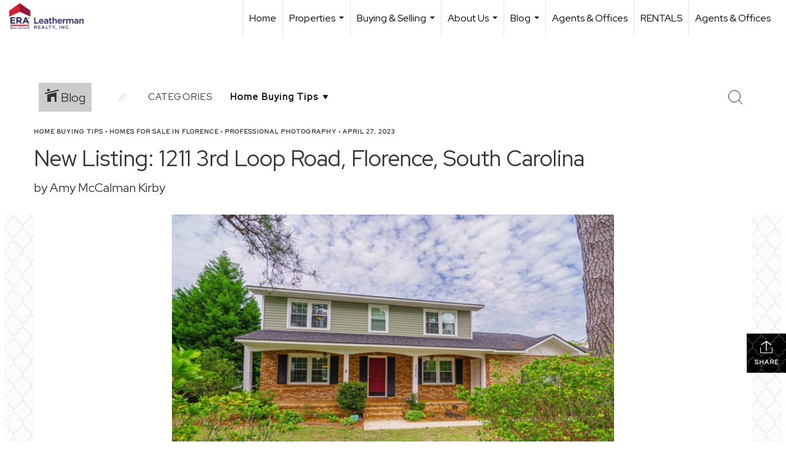

--- FILE ---
content_type: text/html; charset=utf-8
request_url: https://www.google.com/recaptcha/api2/anchor?ar=1&k=6LdmtrYUAAAAAAHk0DIYZUZov8ZzYGbtAIozmHtV&co=aHR0cHM6Ly9lcmFsZWF0aGVybWFuLmNvbTo0NDM.&hl=en&v=PoyoqOPhxBO7pBk68S4YbpHZ&size=invisible&anchor-ms=20000&execute-ms=30000&cb=wlq1s2wwdxnv
body_size: 48524
content:
<!DOCTYPE HTML><html dir="ltr" lang="en"><head><meta http-equiv="Content-Type" content="text/html; charset=UTF-8">
<meta http-equiv="X-UA-Compatible" content="IE=edge">
<title>reCAPTCHA</title>
<style type="text/css">
/* cyrillic-ext */
@font-face {
  font-family: 'Roboto';
  font-style: normal;
  font-weight: 400;
  font-stretch: 100%;
  src: url(//fonts.gstatic.com/s/roboto/v48/KFO7CnqEu92Fr1ME7kSn66aGLdTylUAMa3GUBHMdazTgWw.woff2) format('woff2');
  unicode-range: U+0460-052F, U+1C80-1C8A, U+20B4, U+2DE0-2DFF, U+A640-A69F, U+FE2E-FE2F;
}
/* cyrillic */
@font-face {
  font-family: 'Roboto';
  font-style: normal;
  font-weight: 400;
  font-stretch: 100%;
  src: url(//fonts.gstatic.com/s/roboto/v48/KFO7CnqEu92Fr1ME7kSn66aGLdTylUAMa3iUBHMdazTgWw.woff2) format('woff2');
  unicode-range: U+0301, U+0400-045F, U+0490-0491, U+04B0-04B1, U+2116;
}
/* greek-ext */
@font-face {
  font-family: 'Roboto';
  font-style: normal;
  font-weight: 400;
  font-stretch: 100%;
  src: url(//fonts.gstatic.com/s/roboto/v48/KFO7CnqEu92Fr1ME7kSn66aGLdTylUAMa3CUBHMdazTgWw.woff2) format('woff2');
  unicode-range: U+1F00-1FFF;
}
/* greek */
@font-face {
  font-family: 'Roboto';
  font-style: normal;
  font-weight: 400;
  font-stretch: 100%;
  src: url(//fonts.gstatic.com/s/roboto/v48/KFO7CnqEu92Fr1ME7kSn66aGLdTylUAMa3-UBHMdazTgWw.woff2) format('woff2');
  unicode-range: U+0370-0377, U+037A-037F, U+0384-038A, U+038C, U+038E-03A1, U+03A3-03FF;
}
/* math */
@font-face {
  font-family: 'Roboto';
  font-style: normal;
  font-weight: 400;
  font-stretch: 100%;
  src: url(//fonts.gstatic.com/s/roboto/v48/KFO7CnqEu92Fr1ME7kSn66aGLdTylUAMawCUBHMdazTgWw.woff2) format('woff2');
  unicode-range: U+0302-0303, U+0305, U+0307-0308, U+0310, U+0312, U+0315, U+031A, U+0326-0327, U+032C, U+032F-0330, U+0332-0333, U+0338, U+033A, U+0346, U+034D, U+0391-03A1, U+03A3-03A9, U+03B1-03C9, U+03D1, U+03D5-03D6, U+03F0-03F1, U+03F4-03F5, U+2016-2017, U+2034-2038, U+203C, U+2040, U+2043, U+2047, U+2050, U+2057, U+205F, U+2070-2071, U+2074-208E, U+2090-209C, U+20D0-20DC, U+20E1, U+20E5-20EF, U+2100-2112, U+2114-2115, U+2117-2121, U+2123-214F, U+2190, U+2192, U+2194-21AE, U+21B0-21E5, U+21F1-21F2, U+21F4-2211, U+2213-2214, U+2216-22FF, U+2308-230B, U+2310, U+2319, U+231C-2321, U+2336-237A, U+237C, U+2395, U+239B-23B7, U+23D0, U+23DC-23E1, U+2474-2475, U+25AF, U+25B3, U+25B7, U+25BD, U+25C1, U+25CA, U+25CC, U+25FB, U+266D-266F, U+27C0-27FF, U+2900-2AFF, U+2B0E-2B11, U+2B30-2B4C, U+2BFE, U+3030, U+FF5B, U+FF5D, U+1D400-1D7FF, U+1EE00-1EEFF;
}
/* symbols */
@font-face {
  font-family: 'Roboto';
  font-style: normal;
  font-weight: 400;
  font-stretch: 100%;
  src: url(//fonts.gstatic.com/s/roboto/v48/KFO7CnqEu92Fr1ME7kSn66aGLdTylUAMaxKUBHMdazTgWw.woff2) format('woff2');
  unicode-range: U+0001-000C, U+000E-001F, U+007F-009F, U+20DD-20E0, U+20E2-20E4, U+2150-218F, U+2190, U+2192, U+2194-2199, U+21AF, U+21E6-21F0, U+21F3, U+2218-2219, U+2299, U+22C4-22C6, U+2300-243F, U+2440-244A, U+2460-24FF, U+25A0-27BF, U+2800-28FF, U+2921-2922, U+2981, U+29BF, U+29EB, U+2B00-2BFF, U+4DC0-4DFF, U+FFF9-FFFB, U+10140-1018E, U+10190-1019C, U+101A0, U+101D0-101FD, U+102E0-102FB, U+10E60-10E7E, U+1D2C0-1D2D3, U+1D2E0-1D37F, U+1F000-1F0FF, U+1F100-1F1AD, U+1F1E6-1F1FF, U+1F30D-1F30F, U+1F315, U+1F31C, U+1F31E, U+1F320-1F32C, U+1F336, U+1F378, U+1F37D, U+1F382, U+1F393-1F39F, U+1F3A7-1F3A8, U+1F3AC-1F3AF, U+1F3C2, U+1F3C4-1F3C6, U+1F3CA-1F3CE, U+1F3D4-1F3E0, U+1F3ED, U+1F3F1-1F3F3, U+1F3F5-1F3F7, U+1F408, U+1F415, U+1F41F, U+1F426, U+1F43F, U+1F441-1F442, U+1F444, U+1F446-1F449, U+1F44C-1F44E, U+1F453, U+1F46A, U+1F47D, U+1F4A3, U+1F4B0, U+1F4B3, U+1F4B9, U+1F4BB, U+1F4BF, U+1F4C8-1F4CB, U+1F4D6, U+1F4DA, U+1F4DF, U+1F4E3-1F4E6, U+1F4EA-1F4ED, U+1F4F7, U+1F4F9-1F4FB, U+1F4FD-1F4FE, U+1F503, U+1F507-1F50B, U+1F50D, U+1F512-1F513, U+1F53E-1F54A, U+1F54F-1F5FA, U+1F610, U+1F650-1F67F, U+1F687, U+1F68D, U+1F691, U+1F694, U+1F698, U+1F6AD, U+1F6B2, U+1F6B9-1F6BA, U+1F6BC, U+1F6C6-1F6CF, U+1F6D3-1F6D7, U+1F6E0-1F6EA, U+1F6F0-1F6F3, U+1F6F7-1F6FC, U+1F700-1F7FF, U+1F800-1F80B, U+1F810-1F847, U+1F850-1F859, U+1F860-1F887, U+1F890-1F8AD, U+1F8B0-1F8BB, U+1F8C0-1F8C1, U+1F900-1F90B, U+1F93B, U+1F946, U+1F984, U+1F996, U+1F9E9, U+1FA00-1FA6F, U+1FA70-1FA7C, U+1FA80-1FA89, U+1FA8F-1FAC6, U+1FACE-1FADC, U+1FADF-1FAE9, U+1FAF0-1FAF8, U+1FB00-1FBFF;
}
/* vietnamese */
@font-face {
  font-family: 'Roboto';
  font-style: normal;
  font-weight: 400;
  font-stretch: 100%;
  src: url(//fonts.gstatic.com/s/roboto/v48/KFO7CnqEu92Fr1ME7kSn66aGLdTylUAMa3OUBHMdazTgWw.woff2) format('woff2');
  unicode-range: U+0102-0103, U+0110-0111, U+0128-0129, U+0168-0169, U+01A0-01A1, U+01AF-01B0, U+0300-0301, U+0303-0304, U+0308-0309, U+0323, U+0329, U+1EA0-1EF9, U+20AB;
}
/* latin-ext */
@font-face {
  font-family: 'Roboto';
  font-style: normal;
  font-weight: 400;
  font-stretch: 100%;
  src: url(//fonts.gstatic.com/s/roboto/v48/KFO7CnqEu92Fr1ME7kSn66aGLdTylUAMa3KUBHMdazTgWw.woff2) format('woff2');
  unicode-range: U+0100-02BA, U+02BD-02C5, U+02C7-02CC, U+02CE-02D7, U+02DD-02FF, U+0304, U+0308, U+0329, U+1D00-1DBF, U+1E00-1E9F, U+1EF2-1EFF, U+2020, U+20A0-20AB, U+20AD-20C0, U+2113, U+2C60-2C7F, U+A720-A7FF;
}
/* latin */
@font-face {
  font-family: 'Roboto';
  font-style: normal;
  font-weight: 400;
  font-stretch: 100%;
  src: url(//fonts.gstatic.com/s/roboto/v48/KFO7CnqEu92Fr1ME7kSn66aGLdTylUAMa3yUBHMdazQ.woff2) format('woff2');
  unicode-range: U+0000-00FF, U+0131, U+0152-0153, U+02BB-02BC, U+02C6, U+02DA, U+02DC, U+0304, U+0308, U+0329, U+2000-206F, U+20AC, U+2122, U+2191, U+2193, U+2212, U+2215, U+FEFF, U+FFFD;
}
/* cyrillic-ext */
@font-face {
  font-family: 'Roboto';
  font-style: normal;
  font-weight: 500;
  font-stretch: 100%;
  src: url(//fonts.gstatic.com/s/roboto/v48/KFO7CnqEu92Fr1ME7kSn66aGLdTylUAMa3GUBHMdazTgWw.woff2) format('woff2');
  unicode-range: U+0460-052F, U+1C80-1C8A, U+20B4, U+2DE0-2DFF, U+A640-A69F, U+FE2E-FE2F;
}
/* cyrillic */
@font-face {
  font-family: 'Roboto';
  font-style: normal;
  font-weight: 500;
  font-stretch: 100%;
  src: url(//fonts.gstatic.com/s/roboto/v48/KFO7CnqEu92Fr1ME7kSn66aGLdTylUAMa3iUBHMdazTgWw.woff2) format('woff2');
  unicode-range: U+0301, U+0400-045F, U+0490-0491, U+04B0-04B1, U+2116;
}
/* greek-ext */
@font-face {
  font-family: 'Roboto';
  font-style: normal;
  font-weight: 500;
  font-stretch: 100%;
  src: url(//fonts.gstatic.com/s/roboto/v48/KFO7CnqEu92Fr1ME7kSn66aGLdTylUAMa3CUBHMdazTgWw.woff2) format('woff2');
  unicode-range: U+1F00-1FFF;
}
/* greek */
@font-face {
  font-family: 'Roboto';
  font-style: normal;
  font-weight: 500;
  font-stretch: 100%;
  src: url(//fonts.gstatic.com/s/roboto/v48/KFO7CnqEu92Fr1ME7kSn66aGLdTylUAMa3-UBHMdazTgWw.woff2) format('woff2');
  unicode-range: U+0370-0377, U+037A-037F, U+0384-038A, U+038C, U+038E-03A1, U+03A3-03FF;
}
/* math */
@font-face {
  font-family: 'Roboto';
  font-style: normal;
  font-weight: 500;
  font-stretch: 100%;
  src: url(//fonts.gstatic.com/s/roboto/v48/KFO7CnqEu92Fr1ME7kSn66aGLdTylUAMawCUBHMdazTgWw.woff2) format('woff2');
  unicode-range: U+0302-0303, U+0305, U+0307-0308, U+0310, U+0312, U+0315, U+031A, U+0326-0327, U+032C, U+032F-0330, U+0332-0333, U+0338, U+033A, U+0346, U+034D, U+0391-03A1, U+03A3-03A9, U+03B1-03C9, U+03D1, U+03D5-03D6, U+03F0-03F1, U+03F4-03F5, U+2016-2017, U+2034-2038, U+203C, U+2040, U+2043, U+2047, U+2050, U+2057, U+205F, U+2070-2071, U+2074-208E, U+2090-209C, U+20D0-20DC, U+20E1, U+20E5-20EF, U+2100-2112, U+2114-2115, U+2117-2121, U+2123-214F, U+2190, U+2192, U+2194-21AE, U+21B0-21E5, U+21F1-21F2, U+21F4-2211, U+2213-2214, U+2216-22FF, U+2308-230B, U+2310, U+2319, U+231C-2321, U+2336-237A, U+237C, U+2395, U+239B-23B7, U+23D0, U+23DC-23E1, U+2474-2475, U+25AF, U+25B3, U+25B7, U+25BD, U+25C1, U+25CA, U+25CC, U+25FB, U+266D-266F, U+27C0-27FF, U+2900-2AFF, U+2B0E-2B11, U+2B30-2B4C, U+2BFE, U+3030, U+FF5B, U+FF5D, U+1D400-1D7FF, U+1EE00-1EEFF;
}
/* symbols */
@font-face {
  font-family: 'Roboto';
  font-style: normal;
  font-weight: 500;
  font-stretch: 100%;
  src: url(//fonts.gstatic.com/s/roboto/v48/KFO7CnqEu92Fr1ME7kSn66aGLdTylUAMaxKUBHMdazTgWw.woff2) format('woff2');
  unicode-range: U+0001-000C, U+000E-001F, U+007F-009F, U+20DD-20E0, U+20E2-20E4, U+2150-218F, U+2190, U+2192, U+2194-2199, U+21AF, U+21E6-21F0, U+21F3, U+2218-2219, U+2299, U+22C4-22C6, U+2300-243F, U+2440-244A, U+2460-24FF, U+25A0-27BF, U+2800-28FF, U+2921-2922, U+2981, U+29BF, U+29EB, U+2B00-2BFF, U+4DC0-4DFF, U+FFF9-FFFB, U+10140-1018E, U+10190-1019C, U+101A0, U+101D0-101FD, U+102E0-102FB, U+10E60-10E7E, U+1D2C0-1D2D3, U+1D2E0-1D37F, U+1F000-1F0FF, U+1F100-1F1AD, U+1F1E6-1F1FF, U+1F30D-1F30F, U+1F315, U+1F31C, U+1F31E, U+1F320-1F32C, U+1F336, U+1F378, U+1F37D, U+1F382, U+1F393-1F39F, U+1F3A7-1F3A8, U+1F3AC-1F3AF, U+1F3C2, U+1F3C4-1F3C6, U+1F3CA-1F3CE, U+1F3D4-1F3E0, U+1F3ED, U+1F3F1-1F3F3, U+1F3F5-1F3F7, U+1F408, U+1F415, U+1F41F, U+1F426, U+1F43F, U+1F441-1F442, U+1F444, U+1F446-1F449, U+1F44C-1F44E, U+1F453, U+1F46A, U+1F47D, U+1F4A3, U+1F4B0, U+1F4B3, U+1F4B9, U+1F4BB, U+1F4BF, U+1F4C8-1F4CB, U+1F4D6, U+1F4DA, U+1F4DF, U+1F4E3-1F4E6, U+1F4EA-1F4ED, U+1F4F7, U+1F4F9-1F4FB, U+1F4FD-1F4FE, U+1F503, U+1F507-1F50B, U+1F50D, U+1F512-1F513, U+1F53E-1F54A, U+1F54F-1F5FA, U+1F610, U+1F650-1F67F, U+1F687, U+1F68D, U+1F691, U+1F694, U+1F698, U+1F6AD, U+1F6B2, U+1F6B9-1F6BA, U+1F6BC, U+1F6C6-1F6CF, U+1F6D3-1F6D7, U+1F6E0-1F6EA, U+1F6F0-1F6F3, U+1F6F7-1F6FC, U+1F700-1F7FF, U+1F800-1F80B, U+1F810-1F847, U+1F850-1F859, U+1F860-1F887, U+1F890-1F8AD, U+1F8B0-1F8BB, U+1F8C0-1F8C1, U+1F900-1F90B, U+1F93B, U+1F946, U+1F984, U+1F996, U+1F9E9, U+1FA00-1FA6F, U+1FA70-1FA7C, U+1FA80-1FA89, U+1FA8F-1FAC6, U+1FACE-1FADC, U+1FADF-1FAE9, U+1FAF0-1FAF8, U+1FB00-1FBFF;
}
/* vietnamese */
@font-face {
  font-family: 'Roboto';
  font-style: normal;
  font-weight: 500;
  font-stretch: 100%;
  src: url(//fonts.gstatic.com/s/roboto/v48/KFO7CnqEu92Fr1ME7kSn66aGLdTylUAMa3OUBHMdazTgWw.woff2) format('woff2');
  unicode-range: U+0102-0103, U+0110-0111, U+0128-0129, U+0168-0169, U+01A0-01A1, U+01AF-01B0, U+0300-0301, U+0303-0304, U+0308-0309, U+0323, U+0329, U+1EA0-1EF9, U+20AB;
}
/* latin-ext */
@font-face {
  font-family: 'Roboto';
  font-style: normal;
  font-weight: 500;
  font-stretch: 100%;
  src: url(//fonts.gstatic.com/s/roboto/v48/KFO7CnqEu92Fr1ME7kSn66aGLdTylUAMa3KUBHMdazTgWw.woff2) format('woff2');
  unicode-range: U+0100-02BA, U+02BD-02C5, U+02C7-02CC, U+02CE-02D7, U+02DD-02FF, U+0304, U+0308, U+0329, U+1D00-1DBF, U+1E00-1E9F, U+1EF2-1EFF, U+2020, U+20A0-20AB, U+20AD-20C0, U+2113, U+2C60-2C7F, U+A720-A7FF;
}
/* latin */
@font-face {
  font-family: 'Roboto';
  font-style: normal;
  font-weight: 500;
  font-stretch: 100%;
  src: url(//fonts.gstatic.com/s/roboto/v48/KFO7CnqEu92Fr1ME7kSn66aGLdTylUAMa3yUBHMdazQ.woff2) format('woff2');
  unicode-range: U+0000-00FF, U+0131, U+0152-0153, U+02BB-02BC, U+02C6, U+02DA, U+02DC, U+0304, U+0308, U+0329, U+2000-206F, U+20AC, U+2122, U+2191, U+2193, U+2212, U+2215, U+FEFF, U+FFFD;
}
/* cyrillic-ext */
@font-face {
  font-family: 'Roboto';
  font-style: normal;
  font-weight: 900;
  font-stretch: 100%;
  src: url(//fonts.gstatic.com/s/roboto/v48/KFO7CnqEu92Fr1ME7kSn66aGLdTylUAMa3GUBHMdazTgWw.woff2) format('woff2');
  unicode-range: U+0460-052F, U+1C80-1C8A, U+20B4, U+2DE0-2DFF, U+A640-A69F, U+FE2E-FE2F;
}
/* cyrillic */
@font-face {
  font-family: 'Roboto';
  font-style: normal;
  font-weight: 900;
  font-stretch: 100%;
  src: url(//fonts.gstatic.com/s/roboto/v48/KFO7CnqEu92Fr1ME7kSn66aGLdTylUAMa3iUBHMdazTgWw.woff2) format('woff2');
  unicode-range: U+0301, U+0400-045F, U+0490-0491, U+04B0-04B1, U+2116;
}
/* greek-ext */
@font-face {
  font-family: 'Roboto';
  font-style: normal;
  font-weight: 900;
  font-stretch: 100%;
  src: url(//fonts.gstatic.com/s/roboto/v48/KFO7CnqEu92Fr1ME7kSn66aGLdTylUAMa3CUBHMdazTgWw.woff2) format('woff2');
  unicode-range: U+1F00-1FFF;
}
/* greek */
@font-face {
  font-family: 'Roboto';
  font-style: normal;
  font-weight: 900;
  font-stretch: 100%;
  src: url(//fonts.gstatic.com/s/roboto/v48/KFO7CnqEu92Fr1ME7kSn66aGLdTylUAMa3-UBHMdazTgWw.woff2) format('woff2');
  unicode-range: U+0370-0377, U+037A-037F, U+0384-038A, U+038C, U+038E-03A1, U+03A3-03FF;
}
/* math */
@font-face {
  font-family: 'Roboto';
  font-style: normal;
  font-weight: 900;
  font-stretch: 100%;
  src: url(//fonts.gstatic.com/s/roboto/v48/KFO7CnqEu92Fr1ME7kSn66aGLdTylUAMawCUBHMdazTgWw.woff2) format('woff2');
  unicode-range: U+0302-0303, U+0305, U+0307-0308, U+0310, U+0312, U+0315, U+031A, U+0326-0327, U+032C, U+032F-0330, U+0332-0333, U+0338, U+033A, U+0346, U+034D, U+0391-03A1, U+03A3-03A9, U+03B1-03C9, U+03D1, U+03D5-03D6, U+03F0-03F1, U+03F4-03F5, U+2016-2017, U+2034-2038, U+203C, U+2040, U+2043, U+2047, U+2050, U+2057, U+205F, U+2070-2071, U+2074-208E, U+2090-209C, U+20D0-20DC, U+20E1, U+20E5-20EF, U+2100-2112, U+2114-2115, U+2117-2121, U+2123-214F, U+2190, U+2192, U+2194-21AE, U+21B0-21E5, U+21F1-21F2, U+21F4-2211, U+2213-2214, U+2216-22FF, U+2308-230B, U+2310, U+2319, U+231C-2321, U+2336-237A, U+237C, U+2395, U+239B-23B7, U+23D0, U+23DC-23E1, U+2474-2475, U+25AF, U+25B3, U+25B7, U+25BD, U+25C1, U+25CA, U+25CC, U+25FB, U+266D-266F, U+27C0-27FF, U+2900-2AFF, U+2B0E-2B11, U+2B30-2B4C, U+2BFE, U+3030, U+FF5B, U+FF5D, U+1D400-1D7FF, U+1EE00-1EEFF;
}
/* symbols */
@font-face {
  font-family: 'Roboto';
  font-style: normal;
  font-weight: 900;
  font-stretch: 100%;
  src: url(//fonts.gstatic.com/s/roboto/v48/KFO7CnqEu92Fr1ME7kSn66aGLdTylUAMaxKUBHMdazTgWw.woff2) format('woff2');
  unicode-range: U+0001-000C, U+000E-001F, U+007F-009F, U+20DD-20E0, U+20E2-20E4, U+2150-218F, U+2190, U+2192, U+2194-2199, U+21AF, U+21E6-21F0, U+21F3, U+2218-2219, U+2299, U+22C4-22C6, U+2300-243F, U+2440-244A, U+2460-24FF, U+25A0-27BF, U+2800-28FF, U+2921-2922, U+2981, U+29BF, U+29EB, U+2B00-2BFF, U+4DC0-4DFF, U+FFF9-FFFB, U+10140-1018E, U+10190-1019C, U+101A0, U+101D0-101FD, U+102E0-102FB, U+10E60-10E7E, U+1D2C0-1D2D3, U+1D2E0-1D37F, U+1F000-1F0FF, U+1F100-1F1AD, U+1F1E6-1F1FF, U+1F30D-1F30F, U+1F315, U+1F31C, U+1F31E, U+1F320-1F32C, U+1F336, U+1F378, U+1F37D, U+1F382, U+1F393-1F39F, U+1F3A7-1F3A8, U+1F3AC-1F3AF, U+1F3C2, U+1F3C4-1F3C6, U+1F3CA-1F3CE, U+1F3D4-1F3E0, U+1F3ED, U+1F3F1-1F3F3, U+1F3F5-1F3F7, U+1F408, U+1F415, U+1F41F, U+1F426, U+1F43F, U+1F441-1F442, U+1F444, U+1F446-1F449, U+1F44C-1F44E, U+1F453, U+1F46A, U+1F47D, U+1F4A3, U+1F4B0, U+1F4B3, U+1F4B9, U+1F4BB, U+1F4BF, U+1F4C8-1F4CB, U+1F4D6, U+1F4DA, U+1F4DF, U+1F4E3-1F4E6, U+1F4EA-1F4ED, U+1F4F7, U+1F4F9-1F4FB, U+1F4FD-1F4FE, U+1F503, U+1F507-1F50B, U+1F50D, U+1F512-1F513, U+1F53E-1F54A, U+1F54F-1F5FA, U+1F610, U+1F650-1F67F, U+1F687, U+1F68D, U+1F691, U+1F694, U+1F698, U+1F6AD, U+1F6B2, U+1F6B9-1F6BA, U+1F6BC, U+1F6C6-1F6CF, U+1F6D3-1F6D7, U+1F6E0-1F6EA, U+1F6F0-1F6F3, U+1F6F7-1F6FC, U+1F700-1F7FF, U+1F800-1F80B, U+1F810-1F847, U+1F850-1F859, U+1F860-1F887, U+1F890-1F8AD, U+1F8B0-1F8BB, U+1F8C0-1F8C1, U+1F900-1F90B, U+1F93B, U+1F946, U+1F984, U+1F996, U+1F9E9, U+1FA00-1FA6F, U+1FA70-1FA7C, U+1FA80-1FA89, U+1FA8F-1FAC6, U+1FACE-1FADC, U+1FADF-1FAE9, U+1FAF0-1FAF8, U+1FB00-1FBFF;
}
/* vietnamese */
@font-face {
  font-family: 'Roboto';
  font-style: normal;
  font-weight: 900;
  font-stretch: 100%;
  src: url(//fonts.gstatic.com/s/roboto/v48/KFO7CnqEu92Fr1ME7kSn66aGLdTylUAMa3OUBHMdazTgWw.woff2) format('woff2');
  unicode-range: U+0102-0103, U+0110-0111, U+0128-0129, U+0168-0169, U+01A0-01A1, U+01AF-01B0, U+0300-0301, U+0303-0304, U+0308-0309, U+0323, U+0329, U+1EA0-1EF9, U+20AB;
}
/* latin-ext */
@font-face {
  font-family: 'Roboto';
  font-style: normal;
  font-weight: 900;
  font-stretch: 100%;
  src: url(//fonts.gstatic.com/s/roboto/v48/KFO7CnqEu92Fr1ME7kSn66aGLdTylUAMa3KUBHMdazTgWw.woff2) format('woff2');
  unicode-range: U+0100-02BA, U+02BD-02C5, U+02C7-02CC, U+02CE-02D7, U+02DD-02FF, U+0304, U+0308, U+0329, U+1D00-1DBF, U+1E00-1E9F, U+1EF2-1EFF, U+2020, U+20A0-20AB, U+20AD-20C0, U+2113, U+2C60-2C7F, U+A720-A7FF;
}
/* latin */
@font-face {
  font-family: 'Roboto';
  font-style: normal;
  font-weight: 900;
  font-stretch: 100%;
  src: url(//fonts.gstatic.com/s/roboto/v48/KFO7CnqEu92Fr1ME7kSn66aGLdTylUAMa3yUBHMdazQ.woff2) format('woff2');
  unicode-range: U+0000-00FF, U+0131, U+0152-0153, U+02BB-02BC, U+02C6, U+02DA, U+02DC, U+0304, U+0308, U+0329, U+2000-206F, U+20AC, U+2122, U+2191, U+2193, U+2212, U+2215, U+FEFF, U+FFFD;
}

</style>
<link rel="stylesheet" type="text/css" href="https://www.gstatic.com/recaptcha/releases/PoyoqOPhxBO7pBk68S4YbpHZ/styles__ltr.css">
<script nonce="oJOunWvcG7aurC5njAinDw" type="text/javascript">window['__recaptcha_api'] = 'https://www.google.com/recaptcha/api2/';</script>
<script type="text/javascript" src="https://www.gstatic.com/recaptcha/releases/PoyoqOPhxBO7pBk68S4YbpHZ/recaptcha__en.js" nonce="oJOunWvcG7aurC5njAinDw">
      
    </script></head>
<body><div id="rc-anchor-alert" class="rc-anchor-alert"></div>
<input type="hidden" id="recaptcha-token" value="[base64]">
<script type="text/javascript" nonce="oJOunWvcG7aurC5njAinDw">
      recaptcha.anchor.Main.init("[\x22ainput\x22,[\x22bgdata\x22,\x22\x22,\[base64]/[base64]/[base64]/[base64]/cjw8ejpyPj4+eil9Y2F0Y2gobCl7dGhyb3cgbDt9fSxIPWZ1bmN0aW9uKHcsdCx6KXtpZih3PT0xOTR8fHc9PTIwOCl0LnZbd10/dC52W3ddLmNvbmNhdCh6KTp0LnZbd109b2Yoeix0KTtlbHNle2lmKHQuYkImJnchPTMxNylyZXR1cm47dz09NjZ8fHc9PTEyMnx8dz09NDcwfHx3PT00NHx8dz09NDE2fHx3PT0zOTd8fHc9PTQyMXx8dz09Njh8fHc9PTcwfHx3PT0xODQ/[base64]/[base64]/[base64]/bmV3IGRbVl0oSlswXSk6cD09Mj9uZXcgZFtWXShKWzBdLEpbMV0pOnA9PTM/bmV3IGRbVl0oSlswXSxKWzFdLEpbMl0pOnA9PTQ/[base64]/[base64]/[base64]/[base64]\x22,\[base64]\x22,\x22cijCpMKtEgE/w7HCpsKiwr1vFsKUw5slw74owr04NSZyY8KLwpxJwozCtXfDu8KaMx7Cuj3DqsKdwoBFQGJ0Pw/[base64]/[base64]/Ch8Orw4s6b21oLcKeKz3CjBHCuVsBwp3Dh8ODw4jDswvDkzBRGQtXSMKrwrU9EMOhw7NBwpJwJ8Kfwp/DtcOhw4o7w7PCtRpBKxXCtcOow4llTcKvw5rDisKTw7zCvj4vwoJEbjUrZ3QSw45Twpd3w5pmEsK1H8Odw4jDvUh/N8OXw4vDssOpJlFkw7nCp17DoHHDrRHCgMKRZQZnK8OORMOXw4Zfw7LCoGbClMOow4TCqMOPw50/bXRKSsOzRi3CrcOlMSgvw7sFwqHDoMOjw6HCt8OqwrXCpzlDw4XCosKzwrRMwqHDjAx2wqPDqMKIw7RMwpsdNcKJE8Ovw6/Dlk52aTB3wrPDpsKlwpfClWnDpFnDiADCqHXCiDzDn1k9wqgTVh3CgcKYw4zCqMKgwoVsOBnCjcKUw6zDq1lfA8K2w53CsRtOwqN4JHgywo4rDHbDikwjw6oCIHhjwo3CqGAtwrh0E8KveyDDiWPCkcOgw7/DiMKPSsKJwoswwp3Ch8KLwrl3EcOswrDCtsKHBcK+XzfDjsOGJQHDh0ZZIcKTwpfCosO4V8KBTcK2wo7CjUvDsQrDpjzCtx7Ck8OTMioAw7hWw7HDrMKDJW/DqkfCkzsgw4LCjsKOPMKnwo0Ew7NwwozChcOcX8O+FkzCqMKKw47DlyTCnXLDucKkw7lwDsO+W00RQMKOK8KONcKlLUYeHMKowpAQEmbChMKhecO6w58gwpsMZ0hXw59LwpvDlcKgf8K2wqQIw7/Dh8O/w5bDuG4fdcKRwoHDvlfDrcOpw7E9wq5bwq/CucKOw5rCgjBJw4BYwoF+w6zCmBLDp2xKfnNxBsKJw7gaHMONw7bClnzDmcOyw4R/M8ONf0vClcKQGzIoRioXwqY+wohbRV/Di8OQVnXDqcKOc1ANwqhtNsOQw7/CkgjCr23CuxPDssKgwoXCq8ONX8KdU1DDiVpnw6luUsOaw40/w7Y9GcOEIRLDsMKnPMKxw4vDksKWa2kgJMKUwobDpUVTwqfCh33Ct8OyD8OHCDDDrDfDkA7CiMOGDFLDphQFwp9aN19MKsOZw5NSNcKSw4nCllXCp1jDn8KSw5rDmRt9w4/DkR8nCsO/w6jDpyzCtRVHw7jCp3cVwo3CtMKuRsOKSsKFw4/Cl25+VRTDjGFpwqFfSTXCqSY4wpXCpMKJTktqwohuwrV4w79Pw64GCcO7VMOnwoZWwocoYkbDkGcQOMK+woDCoShNw4YEwpfDpMOINcKNKcOYL24qwpwRwqDCjcOcTsODAXR3N8OQOBDDiXbDmlLDgsKFaMO0w60JD8ORw4vCqVg/wp3CkMOWUMOxwrjCiwPDlnZ1wqA6w6QewpNgw6cWw7stQMKaGMOZw7PCu8OmO8O3OjzDhyoDUsOyw7LDu8O+w6ZnZsOBHMOiwonDicOeV0tQwrHDl3XDu8OZBMOKwrXCvxjCkwhqI8OFPDgVF8Oyw75Vw5QSwpPCl8OKI3Viw5bCrHTDoMK5T2Qhw5nCj2HChcO/[base64]/wrXCgsKmMTLCpk/Do0PCvsOjAEzDjUYBBhzCngo+w7HCu8ODfRvDjSwGw7bCq8K+w4HCpsKXRFBjVgcyB8KpwoBREsOcJE5+w5cOw4LCphLDkMO4w6YsfU5/woZFw4xNw4fDmTbCmsOew54SwpwDw5rDr0xwNE7Dmw7ChEZQETA0VMKDwotvY8O0wrbCv8KiPsOAwonCs8KoGS9dNDnDq8OYw4srSzPDk28wKgoWOMO7KBrCocKHw5g6RABrYyvDoMKLM8KqN8KlwqXDucObK0vDnUPDvBUDw7zDosOkUV/CnTkASkTDkwQ+w4EcPcOfBzfDqxfDlMKAdE8TK3bCvyo3w7wmVFMKwpdzwo4URmDDmMORwo7CvE0kRsKpN8KXWcOHbWwoT8KzDMKGwpYyw6DChBlyGjrDoAMiCcKgL1l/CTMKNEM+LxjCk0jDjkfDtAorwqkiw5ZZfcK1EF47AsKhw5bCoMO3w6nCn1Faw41KbMKfd8OmTnvCuXp0w5prB0fDnS3Cm8O+w5zCh092QTTDuDdCZ8OqwrNXbTpoT3oUSX4VI07Cp2jCqsKTDi/DoCvDmTzCgx/DoCnDrxHCjRTDocOCJMKbOUjDlMOgU1VQOx4EImPCrWMqazxUb8KhwonDoMOMbsOvXcOPLMKrajYDWW4mw5LCncOSY3J8w7HCoH7DpMO/[base64]/MMKLZgtSWCBSw5nDk8OwwpJVwovDnA0nwrAewprCniPDkjN4w4vDqQHChMOmdAxRWgrCg8OuasOlwrMTTsKIwpbCuh/CicKhJsO5PizCkVQ6wpTCqwTCnDkzZMKhwq/Dt3bCu8O8IcKnRXwFfMOvw6c2DHLChifCtlVJI8KEPcK4wo/CpADDicOcWB/DlTvCsXo2ZMKkwqHCuBvCoTzCl0nDnW3DrH3CqF4xXCPCr8KgK8OPwq/CoMOPSCYRwojDlcOWwqQpZzsSLcK4wqRkL8O5w6psw7bCt8K4HHYgwqjCuCZdw47DhgJqwrMVw4Z4VzfDtsO8w4LDsMKjawPCnHrClMKVA8OSwo47WG7DqgvDmVEnF8OQw6lSZMK0LwTCtFjDqDFjw59gDErDpsKBwrEuwqXDrU/DullxOy1DMMOxfQIfwqxPasOawo1Iw5lPcDs+w4VKw6bDlMOFd8O1w6bCvQ3DqlU/AHHDosKqbhd9w5DCvxvCosKJwpYhaTTDisOYaWbDtcORBXYtUcK6dsK4w4xUXV7DhMOnw7bDpwrCk8OobsKqQcKNVcKndAkJKMKFwrrDuWwowpsmD1bDtg3CqzHCvcOsUQsZw6PDlMOMwqzCpsK8wrokw642w4cPwqRSwq4Dwp/Dr8K6wrJiwqJRRVPCucKQwrgWwqNPw4BWHMOBSMK0w5zCucKSw7Y8AQrDpMOew4TDumLDjcKfwr3CucONwq9/[base64]/DiyDDjmEoXcOkIMOKFQVswolARMKgDcOrWT97Ly/Drl7DjmTCkUzDjcOAW8KLwqPDuFZTw4kBfsKLEyvCv8OLw5Z0eEhjw5Iiw59kRMOnwokuAETDuxgYwq5BwqskVE8rw4nDjsOQVV/ChCLDoMKmY8KjH8KpZ1VVUsKLwpHCpMKpw4U1Q8KCw5ESBzs/ISPDu8KIwoBdwoMNK8KYw5ITKUd6KlrDvg9Ww5PClcK1w6HDmGFDw7BjTBLCocOcFVFIw6/DscKDViZJN2LDtcOmw5Epw6jDl8KiC2YQwpNESsKyVMKRaD/DgS8/w7ZCw7bDhcKiE8KcVgU8w4jCqntAw6DDvsO2wrzCs3o6bDDCl8Kiw6o4DXxuF8OSDDtrw5dqwrMnRmDDu8OzGMOZwpByw69pwpQ1w49Rwr8pw6/Cu1zCmGAIMsOlKTM4b8OgEcOANlLClzwcc3V9Blk+BcKPw45awo4/w4LDhcK7esKNHsOew7zCn8OJbELDosKrw4XDrF0vwohIwrzCvcOlFcOzLMOKCFV8wrdxS8K4FloxwonDnQfDn3N+wrJANjXDmsKEC3BhBxXDvMOJwoMjAMKGw47CncOkw4LDiUEOWWfCt8KHwrzDnQJ7wo3DosOhwqsowrrCr8KwwrbCq8K5ZjAowo/CpV7DpQ0nwqvCnsKfwr4xNsKpw4JcPMKiwpsDL8KNw6DCqsKsKMOxFcKxwpbCvmPDuMKRw5ZwYsKVFsKwe8Olw7fCjcKOMsKza1XDhSoYwqVvwqbDnMOmN8OIPMOiHsO+QXcgeTbCsxTCq8KQHBZmw4U3wp3DqUpnZS7Dq0Z+PMO+PMOgw5DDpcOTw43CtCHCp0/Dvkxbw6zCrg/CjsO8wpDDnB3CqcOlwplew4pcw6MFw7E/NiDCtB/DkFEGw7XClA13A8Olwpswwo9mD8Kew4PCq8ONZMKZwqvDvw/CujzCmhDDtMKWBxYEwq9RV1wBw6bDni4eHyfCvMKEEMK5Fk7DvMOcTsOzVcKIaFvDpgvCqcO8e2YzTcOIccK1w6rDrW3DnzoZw6XDlsOfIMO5w4/[base64]/Cm8OZDS7CmcOKdsKpwr9UdMKzw7ZpLx7DhlzDuFDDrk51wp1xw7sldMO+w6MgwoBEDRtWw4nCiBzDqmAaw4FJeg/Cm8KxcA4KwrYKd8O+ScOEwqXDn8OOYVtPw4YHwokoF8Ocw7UzIcKdw7NRasK8woxHacOAwrQlGMKfP8OYA8KUGsOSaMOMNQTCksKJw4ppwpHDuxnCik/ClMKMwosQZ3UnI1XCt8ONwofDmizCqsKjJsK8RjQlasKywrVmMsOBwoA+XMO9wrFBdcO/bMOWwpILJsOKJsOrwrrCjG5Zw749ekHDl0zCvcKDwpzDkEolH3LDkcOewoAuw4PChcKKw63Dg1rDrzcrBG8aLcO4wrd7XsOJwoDCsMKqZMO7HcKHwqw6w5zDiFnCt8KJW3UnHTHDs8KtKcOVwqTDp8K/SSbDqgLCuxV8wrLCk8Oyw4cswpzCkmTDhUXDnwp3VnofUcKbUMOceMOYw4ABw6stKRfDvkNmw6hXJ2vDuMKnwrgfcMK1wqddYUluwrFUw5QWFMOiJzDDrXYuUMO2Big5QcKmwrs0w77Cn8OHVRLChgrDpTnDosOUEx3DmcOSw6HDoibChsOAwp/DsSZrw4PCg8OYIBhmwo8Dw6QcGjTDvEZ1CcOawrxBwqzDhglnwqdcf8KLbMKAwr3Ck8K1wq/ColMMwqxXwoPCrMOEwofDv0rCgcOhDMK3wqnDvCdiCRA6PgLDlMO2wq1Rwp14w7AQasKgD8Kowo/CulXClQUtw5dUF3jDmsKEwrRbZURofsKQwpUOYsOgTkE8wqQdwoZPCh/CisOVw4HCgcK5BAZ2wqPDvMKuwqnDsQrDnWTDvi3CmsOMw5JDw5M6w6jCoi/CgTBcwrIobg7DncKUMxLDlMOyLxDDtcOtDcODdTHCrcK2w5XChwoJB8KnwpXChFoTwoRdwq7Dj1Igw4QBFRMpQsO3w49Cw54lw7wrJnFqw4oIwrRCTGYQC8OEw5rDnm16w4wdcjApMVfDqsKwwrB2fcOEdMOuM8OjeMKMwrPDkmkdw4/CvMOIPMKZw4EQEsObS0JwVE1NwpRtwrxCMsOUKUHDhi4gAsOewpzDqcKnw4knIiTDl8O+RlFXD8KOw6fCqMO2w53DqMO+wqfDh8KHw6XClVhCRcKXwq1ocxxXwr/DiD7DnsKBw6fDt8OHUsOGwojCqsK4w5DClzE5woslLMO5wpFUwpR9w5nDqcOuPHHCqkjCtSZ8wp8LVcOlw4/DvcKyU8O/[base64]/[base64]/CqMObCcObUwvDpcOjKl9YPmE/XsOvMnsrwox+GcO2w73CiUxBHmzCvSLCuxUUXsKpwqZXW1A8RyTCoMK6w5wRIMKsVsO2SwdQw5R8w6/ChDzCgsKZw4bDv8K3w5DDnhA9wpjCqGsewrXDtMOtaMKEw4nCo8KwVWDDg8KjRsKTEMKjw40iF8OgexvDtMKhAyLDmcKgwq/[base64]/[base64]/[base64]/DkcKoFCDDsVlAJGzDjnDChk3DtMK5w59RwqJRbRDCr2tLwpfCnMKJwrxJasOlPhjDtCfDksKjw6QfcMKRw5tWQ8OzwrDCoMOzwr7DhMOjw55hw6gyA8OKwoAPwr3Dk2ZIBMKJw6nCli5zwr3CrMOzIyIYw455wpLCv8KJw5E/PsK1wrgywqXDs8O2KMOCBcOtw74/A1zCj8Ouw5R4AjLDh0/Coy9Kw7fCp0k3wonCpMOcL8KLLDIGwqLDi8K0IVXDi8K4PXnDr3HDoGPCtyJ1V8KKJMOCQsOXw4pNw489woTChcKtwpfCtxPCmcOPw6BKw6TDhk/[base64]/DpMK8w44mw7bCnsOew6YIKMO+wrIpw6HDlBgZExc6w5LDknkCw4HCvsKmIsOvwrhZFsO+b8Oiwp4hw6XDp8Kmwo7DiwLCjyvDnjXCmCHCosOcW2rDu8OEwotndAzDnh/[base64]/Ch0xFOsOJw7/CvMKeWT/Dp8KgeWsuwr5lF8OOwpLDocO1w6FKEV8PwpVOXMK1XAvDhMK3wrUHw6jDkcOXKcKyMMObScOVXcKGw6TCpcKmwpPDnmnDvcOrEMOHw6UmHFfCoBjCh8OmwrfCuMOYwobDln/Cv8Ozw7wZVMKQPMKObV5Mw7t6w79GR3A/VcOmGzLCpBbCrMOVYDTCownDkEw4G8OfwoXCpcOjwpNVwqYBwol7T8OJDcKAZ8KNw5IPUMK1w4UiOSXDhsK1McOIwoPCpcOuCsKJGg/CpFFaw6c+Ch3CridgIsKswqPCuEHDoz9jDMOSWHvDjS3CmcOvWMOHwqjDnFV1EMO0G8KgwqIWw4fDi3fDvCscw6PDoMObCsOkGcKww5Flw5t5ScObFzB6w58kLhHDi8Kxw6N4RcO2wpzDt0VYJsOrwp/Co8Onw7rDpQ85CcKpGcOZwooyI1cjw5Mbw6bDgcKpwrQACyLCnwzDg8KGw45uw65cwrzDsnpXGMORQxR2wpnDjFXDpsOCw5RNwqfCvcOzIkACe8OCwpvDiMK0PcOGw487w4cvw7odOcO0w7bCm8OQw4/ChcOxwqcoUcOOMGXCuhtrwrFmwrpKAsKgISh9PAzCmcK/[base64]/DnsKIw7hewpMwWRHCuMKXw6IlLkLCoDTDmnxXOsORw6vChklrwqfDmsOWKltqw4PDqcKgFkvCplBWw4dwW8ORecOGw6HChX/Dm8Kww7nCgMKnwppaSMOiwqjCry9vw4/DosOJXBbDgEsPTn/CiU7Dq8Kfw4V6KmXDqn7DlMKewpIHwoDCj2TCkjtewqXCuDjCs8O0M2Q+MDLClWLDscOYwrnDtcKLSHjCsivDh8OmS8O5w4TCkgVHw74TJcKrNQhvU8OFw5c5wozDrmFBcMORDRRaw6/DrsKgwonDm8KKwpfChcKMw5gxNMKWwrtow7jChsKoAk0hw7jDhcKBwovCgcKkAcKrw5ocJH5/w58zwoJ7IShcwr44HcKvwqoITj/[base64]/woJaccO0w4RhdMKRLMKWw4DDniHDn8Olwr/CsR5dwprDvSHCssOiY8Kmw7fCoTlFwphMMsOGw7dKIw/[base64]/[base64]/w7/[base64]/Cqnk4woDCvlJPw6t7GWzDonjDlcOzYsOFbBYNUsKMacOfH07CrDPCp8KJPDrDkcOZwp7CjwglesOISMODw68recO6w5fChAspwoTCusOdPBvDkTbCpcKBw6nDvxnDhGFmVcKyFAzDjGLCmsOww4IIQcKMdgUUbMKJw4nCvQfDl8KdIsOaw4XDv8Krw54iGB/DsUTDsgIdwr1+wpLDj8O9w6XCv8KdwovDgw58asKMVXI6VmjDr1ccwrvDngjCnQjClsKjwrJOw69eNMK9e8OdHsKaw5xPeT3DtcKCw7BMZcOeWxHCusKvw7nDtcOoSxvCvzQbTsK+w6bCnm7CrlzCgn/CjsKaKsOsw7NXIMOCVCsYdMOrwq7DscKawrYxU2PDtMOSw6rDuULDhQbCindiIsK6acKEwo3DvMOqwpPDswvDkMKxQ8KCIE3DpsKGwqVHWW7DsE7DssOXTlNrw4x5wrZVw5Fkw6nCpMOSUMKzw6PCuMOVfwkPwo0Pw5M/MMO/KXBVwpB5wpvCmcODcBp2LsORwpXCh8ONwqjCjD4RB8KAIcKHWicdaWPCi2wSw5vDk8OdwoHCkcKCw47Dk8KWwpEVwpTCsTZowr9/NQB4GsKRw4PDpn/CnhrCi3I8w5DCocKMBALCsH1FL1bCqxDCnEAbwp9fw4DDnsK7wpnDslbDg8Kfw7LCssKsw6BNL8OfGcOTOAZdCFQ/QcKGw6t/wr9ywpkuw70/[base64]/CsD3DoSjDgMOBEMK+w6gTfMK2LsKQfcKTSE1zMsOMLk0rKTzCpnjDnwZLcMOSw6bDr8Ojw409H3TDiHk5wq/DqSPCsnZowo3DlMKsKTzDn23CrsOvKHLDo3LCvcO1KMOwRMKpw5jDocKfwpUuw4vCpcKOeSDDrWPCoUXCmxB/w7XDkRMNdEJUWsOte8Oqw77Co8KXQcOlwpkpd8OvwqPChMKbw6zDscK/woDDsSzCjg/CqGVKEnXCjh7CtADDv8O7AsKJV0N8Di7CkcKNEFLDqMOkw5zDo8OBGhQZwpLDpyjDjcKNw55mw5A0J8KdGMK0d8KoFXDDhl/CksOuOExPw5pow6Fawq3DoFkXR1I9M8Olw7ZrSATCr8K4YsKTN8KSw5pBw4rDvg/DnlzDjwfCjsKLZ8KkCHQhMixEP8KxPMO9OcOTF2hOwovCjSzDocKSWsOWwo7Cs8K2w6l5cMK7w57DoAzDu8OSwrjCjywowqVawqvDvcKMw4rCuz7DjFsDw6jCgcKYw4VfwoPDnwtNwqbDimtvAMODCsK3w5dCw79Fw4DCksOzDh9xw7JXwq/Cmm7DhWbDinHDmW4Mw499csKwdE3DuzI3VX0MR8KkwrrCuipww43DjsOmw47CjnVlJkcWw6zDtlrDsV8mCC5YWsOdwqxHaMOmw4rDuAsWGsOlwpnClMKSRsO/B8O5woZnTcOkW0sWWMOOwqLCtMKmwq55wocST2nDpRfDocKUw67DjMO+NCxWfmYHMkrDh2nDljHDixJJworCjjjCiRbChMKEw7MBwpgoHUpvB8Oaw5jDpxQywo3Cjn5mw6TDoGg9w7pVw6w1w6RdwqTCuMOlecK5w4lbfy9Ew43DhiHCo8KaZk9sw5XCly8/JcKhKnkbA1BlO8OSwqDDjMKWZMKKwrHCmwTDmSzCuS8Vw73Cmg7DugfDgMO+cAElwoHCtBrDr3/Ck8KkQ288aMKIwq9cNRXDusKWw7rCvcKiScKywpYPcCAREBzCjCbDgcO8SsKuLGrDtnUKdMK9wos0w6BxwqDDo8Oxw4jCmcOBMMO8WUrDnMKbwqnDvkFowrU0UcKEw55NU8KgHA3DrETCl3UMEcK2KnrDgsKSw6nChA/DnnnCrcKRGTJPwrrCln/CnAXComNtAsKxG8OWAX7CpMKewrzDj8O5XS7CkTY/XsOXPcOzwqZEw4TCk8OgOsKcw4DCsyXDoSTCjGdSdcKoZHAbw5HCo19OFMO6w6XCg2zDgn8Uw7Z4w74lEWPDskXDkU/DpFbDm3fDpwTCh8K0wqEow65iw7jCjUZEwrx7wp7CtWfCo8K8w57DgMO2b8O8wrtANR5zwrzCsMOZw4QUw77CmcK5JAfDlibDlk7CiMObaMKdw4lzwqhnwpNrw58nwpkJw7TDn8KGaMOBwpzDjMKmT8OqSMKiOsKpCsOjw5fDl3wSw7gvwp0nw5/Dh3rDr0vCvyHDrlLDtTbCrw8ALGIMwoHCmAnDuMKPIy84EAXCssKDSnLCtiDDhhXDpsKdw5LDr8OMc0vDmg8/wpA8w7oRwqdjwqxCTMKBFWRXAVbCr8K/w6diw7oJCcOTwo96w7nDryvDg8KJcMKAw6jCnsKpG8KSwpXCpsOZWcO0csKEw7jDgcODwpc0woE8wr3DlEs7wrrChQLDg8KvwpxywpLCtcKXXyzCqcOrTVDDpVvCi8OVJQPDn8OFw63DnGI3wrhBw7d3IsKLMQhmZCpHw6w5wr3Cqw0PEsKSIcOIJMKow7zCpsO7WR/DncOIKsKjAcKRwpcpw4lLwrPCuMO9w7lxwqrDpMKcw7gIwpzDtBTCo2ouw4YWwp8FwrfDhC4CGMKlw53Dn8K1cVIvHcKGw5slwoPColUGw6fDg8OAw6PDh8KXwqrCrsKdLsKJwppFwrADwqt/w4nCgD1JwpHCnSbCrUjDmBIKcsKDwpUew5YFNcKfwqnDsMKqDBHChB9zeh7CqsKGA8K9wpnCigXDknA8Q8KNw41jw4h0PgQDw7LDt8ONRMOaYsOswqBnwoHCukTDgMKwNi/DgALCs8Kjw4ZvIQrDq01awpRVw6UsamLDh8OAw4lLD13Cn8KnTQjDnGMXwqLDni/CqE7Cuh4nwqHDoSTDiAQ5IGtyw4DCvH/CnMK1VSNxOMKQNUvCh8OMw6vDtAbCusKpWG9Ww6JRwrp1eADCnwXDt8Ojw68jw6TCqhDDjQd4wrbDsAdHHF8+wpk3wrHDr8OrwrQFw5hGPcOvR2AVKx0DYyzCqcOyw4oBwqxmw7/DvsOnHsK4XcKoA3vChWfDh8OPQTliMWZWw6tPCGDDicKuWsKCwq7Dq3bClsKBwr/DpcKKwo/DvzzCgcKCaH7Dv8KGwrrCs8K2w63Dj8OROA/CuEnDisOMw6nCjsOXW8OPw5nDtUZKMRwFB8ONcEl3JcO3AsOEN0Vvwq/CjMO9dsKsYkU+wr7DqHUIw4c2BcKuw4DCjyg3w68OEMKvwqrCt8OOwo/[base64]/CjUxaLC5Vw5LCnnLDpnVOWRhUbkgnw7bDjjpiDxAJU8Knw7w6w6XCi8OUHMONwr5fI8KwEMKWLgdxw7fCvzDDmsK8wpTCrH/DuxXDhDEPehV0YQIcWMK0w7xKwrRbMRYpw77ChRFuw6/Dg0xowpInAEvCkG4lw6HCisKCw59fDnXCvnnDrcKlO8KrwrXDpj9jY8K+wrnDpsO2JmIOwrLCs8OqR8KWwqLCiD7Ck1sAXsO7wrPCicO/I8KDwr0PwoYUUnfDtcO3BUY/AQLCswfDm8Kzw5TDmsOrwr/DrsKzccKHwq7DqwHDhA/DhTEPwqTDt8K4WMKQJ8KrN3AowrwxwpUEdwbDgxlVw7vCiynDh0t4woTDmxfDp1hpw7PDrH0Yw58hw7TDhhDCihIJw7bCoGNFFnheRXzDrWIVT8OiD13Cu8KwGMOawrIjScKWwoDCpcO2w5HCsB/CqHciDRwVGnc+w5XDojtfZSnCu3Vpw7DCnMO6w7B1E8O4wozDu0UhJcK5HzLCi0PCsGgIwrPCl8KIMg1nw6fDizjCg8OKIcK7w5kXwqczw6gBdsOnMMO/[base64]/Dm8KlwooFw6zCmMKTwohSwp/DqcKnPgclwoDCulDDtnozIcO/[base64]/DhsK6wrDDtcKWwr8SwoIHT1nDusKqwqHDjk7CosOnRMKKw63Ct8KDd8KxScOhCRTCosK3T3/[base64]/[base64]/DlWHCrMKVwpoSwqnDtzHDrQNBw5BbZMKNw4rDkn7DvMO1w6nDvMKCw5hOAMOMwqtiJsK7Y8O0eMKgwoLCqCo7w4V+Xm0TFV4JRx/Dt8KfCVvDtMOWSsK0w4zCkTzCicKXeBB6DMKiTigRT8OtGg7DvlEvMsK9w4PClcK2H1fDq37DscOXwpvCpsKff8Kww5PCiQDCocKFw7hnwocsEADDmWwQwrx+wpNbIF8vwp/[base64]/CskExwrPDolAew4bDhxZqMsKYQ8KEKsKBwo5/w7nDusKVHCbDkRnDvxvCvWbDi2zDtGfCoQnCnMKnPMOQJMKGPMKRWETCu2RGwpfClEB1CEsPMF3Du2LCtEDCtMKQT2NJwrt2wq9hw7LDisOgV247w7PCo8KEwpzDi8Kwwr3Dj8KkZFDChB0pCMKWwp3Ds0kXwoBUaGXCsH1rw7bCiMOZTj/CnsKOSMO1w5vDsQk2M8KYwr/CoxpDOcOSw4E1w4tUw6TDqwrDtjY6EsODw64jw68/w5s9YMO1D2jDmcKvw5EWQMKzOcKfDVjDqcK0MRoCw4Jgw4/CnsKycynDl8OrScOwIsKNZMOoc8KjOsOpwqvCuzNIwpshccOWDMKfw64Cw4hWIMKgdMKCX8KsNsKuw6t8A2DCtkfDusO4wqfDscOJUsKpw6LDs8KCw75hMMKoJMO4wqkOw6Fwwoh2wpVkwpPDgMOcw7PDt09eacK/[base64]/egE5w7PDmD7CosKxw4cKw7bDhTXDujE/eEfDqArDnG4Gb3DDihPDjcKGwqjCvsOWw7gKAsK5BMOHw7zCjhbCmWnDmRXDjDHDjEHCmcOLw65LwqxlwrFYTCfDlMO6wrzDucK9w7zDpHzDhsOAwqRSZhssw4B/w50CSQTDkMO9w7cqw4x7MxPDjsKUb8KiW0cmwq8JJEzCgcKmwqDDmMOGAF/DggbCgMOQS8KHB8KFw5PCm8KfLVlOwpnChMKFCMK7PirDp1zCncOAw6MTB1bDhBvCjsO8w4XDg2gBb8KJw6E9w6E3wrUgf15jORI/w6vDnkQ5CcK9w7Nhwpl8w6vCmsK6w4bDt3shwqlRwpELYVEqwrhdwp84wpPDpg1Mw6jCpMO/w4hfe8ORVMOvwowQwp3CgxzDqMKJw5HDpMK5w6oMTcOmwqIhNMOdw6zDtMOOwp4HTsKRwqlXwoHCtzHCqMK1wrlVP8KYTSVGw4bCjsO9MsKxXARwdMOlwo9dWcKDasOUw6YLKmJMa8O7EMK9wpN/MMOZc8Opw5Row5zCgw/DpsOnwo/CqmLDq8O+KkzCncK6NcKIQsKgw5/[base64]/wqbDiMK7VMK2wprCoSfDmhJsYTzCjD4GTE5QwrHCnsOAKsKUw7osw4HChnXCiMOCGUjCm8O+wo3CgGQqw49PwoPCvmjDqMOtwoccw7IgJVjDrTbCm8KAw7M0w7HCscK8wo3CuMKtCQA/[base64]/[base64]/[base64]/[base64]/[base64]/Z0LCncKMwpfDnF0XwoozI19+Wjt4w4BjCDRkw49Yw6w0VCJbwqnDvsKCw7XDgsK7wppxMMOEwqXCnsKFEh/DrH/CrMKTAsOWWMObw7XCj8KMbhoMcFfCvWwMKsKwX8K8YWsdcXBNwqxQwovDlMKkZx8gCsKqwqrDh8KYK8O7wp3CnMOTOUHCjGVGw5BOK0Nvw6Bew4bDr8K/LcOoXAEHMsKfwow4Q0NNQ3PCksO2w5c8w53DlQHDjxEQeHh6wp13wq/DrMO4woAywpTCuRfCr8O4GMOIw7TDj8O6Zx3DuRfDhMOCwq0NQlQXwoYOwoVsw4LDiiHCrB8PDcKDbCR9w7PCmS7CkMOxCMKaD8O2OsOiw5vCk8Kbw71FCztfw5fDr8O0wrbCjcO/w6ETY8KIZMOcw7FgwrDDon7CpcKFw7nCq3bDlX4gGAjDscKaw7AMw4vDglnDkMOhecKVJcKBw6jDtsK+w5V7woDCty/CtsK0w57Co2/Cm8OgI8OjEcKwcxbCrcOfbMKZEFd7w7Zqw7rDmFHDs8OYw4tAwqYDfnJvw5LDmcO3w6PDlsOSwrnDl8Kjw45lwp9HEcOeVsOvw7fCisOkw4jDvsKMw5QGw5jDknRLb3J2A8OWw5Vqw5XCvmvDkDzDicOkw5TDgRLCrMOkwqF2w4fCg1/DujhIw44MJcO4acK1XRTDj8KawopPFsOPQgYrf8Kawo5kwo/CllzDncK4w7IhCmEjw59nTnwSw6ljfMOyOzzDqsKFUkHDgsK/FMK3MzvCux7Cq8O/w77Dl8KVDSZyw4BZwo14IkYBIMOAHsKTwpvCm8OjAGjDksOQwoJZwoE1wpZIwp3Cr8KHRMO9w6zDukLCn0LClsK2GMKAPBcUw6rDocKJwrbChQlGw4zCvMKRw4QpDMOjOcOoOcODcw13YcOpw67Co3UKQcOvVFk0c2DCp2nDtMK1OG5rw7/[base64]/wovDp8KIdDUgw6jCv8OHKUjCjMOgNcKSPMOpwphhwodHW8KKw4jDjcOMcMOvEQfDgUXDvMOHwrUKw4V6w7xvw53CkHPDtnfCrQ/Cr3TDoMOsU8OLwoXCs8OowoXDuMOSw6/Dn24eLsOqVy3DrxwZw7LCs395w4Z4I3rCkjnCv1zCisOte8OuC8OlD8OmNEBtB3M0wrxMEMKFw67Dvn0xw40Zw43DgMOMRcKbw4dOw4fDnA/DhyccEyLDnEvCsgA8w7Z7w4hcYU3Cu8OWw6rCo8KFw49Ww5bDuMO1w6VZw6lcTcOnC8O/F8KgNsOBw6LCo8KWw6TDiMKLKXERM29cwrvDtsOuKVbCk2hHDMO4NsKmw4bCvsKtQsOVWMKEwo/DvsOewpnDgsOHOgJzwrZIw7I/bcOQGcOAWMONw4psb8K2H2XCiX/[base64]/HzI1TD7DiXLDjcOyw7swwo/DksKgwr4gw7s0w7zCjgPDtcKKUlTCmnzCt2oRw7jDo8K5w6NFecKow5bCoHUXwqPCmMKtwp4Lw7/CuWttKcKRHXvDjMKpZsOGw6Rmw4UoO1TDosKKfTbCrGNowpM+S8OiwrjDvCDChcO3wppJw7XDohQvwr8ew7DDtyLDk3PDvsOrw4PCmzjDtsKLwqjCrMOPwq4ww6jDjCNyVmpqwoZOPcKOQcK/FMOjw65mAWvClCDDhSvDo8OWGW/DkcKqwobClCMfw4HCiMOqGxvCkXlXYMKVZh7DrGUWGnd8KsOgfWAIWFbDkUnCsRfDsMKpw77DkcOae8OBc1vDhcK1eGp2GsK/[base64]/Do2cVFkJQZ0nCg0c9LzLDq8KeFBYaw7B5wpUzGU84FMOgwp7ChVXDgsOnfDrDvMKKEi1OwrB+wrBxSMKbScO8wpExwofCqsKnw7ZfwqdGwp8RHy7Dg3HCpMONBld2w5jCgBPChMKQwo4gc8OUw6DCiSIYcsK3fE/[base64]/w6F0Y0ZmwpYCWWXCsybCtCrCvcOQw6rCgR4BK0PCj2U7w5PDgcKbYm50FU7DsEg/esKrw4rCoGvCqjnCo8OWwpzDm2zCtW3CgcOMwqvDn8KvY8OWw7hwcHpdRjDCjAPCo2R2wpDDosO2dV8hDsO7w5bCoXnClXNcw7bDvzV2b8KcBnLCsi3Cj8KEJMOWOWrDhMOgc8K/[base64]/DoQLDkEMzw7nDvCnDp8Ofc8ORcsKaw7TDpyPCjMKMIMOEbGBswqvDi3bCn8KAw6XDmcOHQcOMwozCsUFPSsKGw7nDncOcYMOtwqLCvcOmBcKlwp9Bw5ZqRycfUMOxGcKuwpp2wqE5wrB8C0VPJ0TDqg3DocKnwqQ9w6oQwoTDgSd9eHXCigEwP8OTJGhrRsKgB8Khwo/[base64]/[base64]/[base64]/CkcOLBsOlVWbDscOeBSLDisKFIRkyw47CtFvDj8ONwpDCm8KHwqQOw57ClcO5aAfDlXbDkXkBwpgXwoXCuCxSw6fDnTjDkD1bw47DsAgYMsOPw77ClyfCmB5lwqAtw7jCs8KRw75pKWJKDcKcLsKCNsOrwpNZwr7CkMKQw7kwUAABP8OBCkwjZn4uwrDCjy/DsBt2ahIaw7bChDVzw7jDjHF6wrXCgyHDjcKlecKdGns9wpnCpsOswpbDn8Ohw7zDgMOsw4TDnsKbwoPDsWfDjXAGw5Uxwp/[base64]/Cm8KhNwDDoHvDlsOlw4Yxwq3DssKNwotiw7s0IVHDpRbCkmDCs8O0Y8K3w6ALGxTDjsOpwrhKBjvDpcKMw7/[base64]/DkwvCjXsYJWDDt8KdwrbDjcOvwrzDs8KMLgcnw7cXP8OyMB/Dj8OOw4liw7nCmcOWU8O8wpfCjyE/w6HCp8Ozwrp8JxI1woHDocK4Jz9tXXLDkcONwpXDrSd/PcKRwrfDjMOOwo3ChsK0GRfDrVvDmMOnMMOKw45uV2c7Yj3CtRlnw6rDtylnSMO2w4/CnsOyaHg9wqAJw5zDnjzDmzQlwrs6U8OdKT9+w4LDtk3ClgFsfHrCuzg1TMKgEMOAwpjDl2MTwr1oZcK8w6vDkcKfPcKvw6zDvsKNw6pJw5UkVsKMwo/DicKfBSlja8OZQMOcP8OxwpJmXGtxwoQ/w5sUXj0eG3XDsl9/MsOecn4HexwQw5BYLcKyw4HCgsOlHBgPw4t4JcK+EcOVwrEjNgXCkHEvWsK0YwDDqsOTFsOUwqNbIsKaw6bDhTk+w4AFw6ZkTcKOPQbCh8OEA8KTwrTDssOVw7obR2bCvG7DsDIjwo8Nw7nCg8KHZEDDu8O6MkXDrsOaRcK/ajzCtAF7w71gwpzChSQPOcOXNhkAwr0tMsKZw5fDokvCiwbDmDDCgsOQwrXDosKeH8O1TVwew7hnfwhLX8O6JH/CuMKfIMKBw6UzPn7DthEkGF7DscOIw4olSMKfYSlSw4kEw4AMwrJKw4/ClmrClcO0Jw8cQcOYZsOUQsKDaWJTwqzCm24cw5cWaiHCvcOAw6IYdU5vw5kYwp/CrsKAPcKWICwuYVPCksKBD8OVcMOGbFU5AVLDgcK1QcKrw7DCji/DiF9sfyTDuA9ORmIKwpLDsQfDt0LDtXXCvMK/[base64]/[base64]/DhMO9PjJ2eHgIw7rCpQwPwqzCh8O0w7TCo8OmQADDvHgvVy8/w6XDrcKZSW9Vw6/CtsKqdEYROsKXOxREw7FVwqpMF8Olw65wwqfCnRnCmcKNacOKDUEIBVkYWcOawq02acOBw6UJwoEMOFwlwrjDhFdswqzCtX7CrMKWMcKHwr9RTsK4PsOiWMOzworDnW5HwqvChsOsw4YXw7PDjsKRw6DCjV/CgcOVw4EWET7Dq8O4ZiBNL8Kfw6kQwqQxFxAdwpIxwqwVVnTDvlAUEsKrBcKqUMKHwo8Sw7kNwo/[base64]/DgsKZRcOsw5rCimXCtCnDoCQbwo4mEsOfwqzDoMKtw6TDuAfCqB8BH8KPVwFDw6/[base64]/CgsKBwqTDnMKAWl9VMcO1w6NkWBN5woXDsj0Cb8KOw6LCrcKtBlLDljxlGiTCnALCo8Kewo/[base64]/Ds1bCgsK6wohfwqFNwpTCmcOxw6xtM03DmMOMw7fDr33DmcO0I8Ofw7bDjFzCr0fDjsOMw5bDsiF/[base64]/[base64]/Ds0nDqXJgwpIKw7ktwrctNAJDAFhaFsKtNMKGwoFVw5rDqXdFEBcZwonCnMOkPMKCYHMEw77DvcKsw5PDh8Orwporw7/Do8OmJ8Kgw4PCr8OgalN+w4TCllzCrj3CuhHCghPCs0XCsnIHAXAawpN3wpPDrktXwqjCqcOvwoLDpMO6wrhAwp0lHMK5woNcKQIsw7h5H8OIwqd+w7UVBX8Dw5cGYCjCtcOlOAZ5wqLDoQzDs8K6wpPCqsKTw6vDg8K6RMKCBsKOwol6dSljBH/[base64]/w4Jyw5rDgmzDszDDkcO5PA1hQ8KiTcKwwrfDlsK+XMOpUTFYBik4wrbCqEjCocO2w6rCrsOReMO4ATTCo0RcwoLCp8KcwozDiMKfRizComJqwovDssKawrorVGTCjTctw61/wqLDjwh6GMO6Tw7DqcK1wrB7eSFNc8OXwrYhw47DmMKOwpNkwofDqRNow7JcLMKoUcOMw44Tw5vDlcKvw5vCmjNSei/DqnguEsOUw4TCvlYFOsK/D8OpwqPCkn5fDgfDrsKZESXDhRQjLMOPw4/[base64]/[base64]/w57CvysCw4rCoQ9SUsOcwrojKMKjIh0UQMONw67DjsOrw47Cv13Cn8Ktw5rDol7DuQ7DixHDjMKWKUrDv27CpzDDsAFDwrdvwoNCwq/Dihs7w77Cu3dzw5PDpBjCoxDCmDzDmMK2w59kw6bDp8KYNiPCo3rCgxpFEXPDocOlwrXCmMOcPsKAw5Ebwp3DnRgHwofCu2NjaMKYwpjCicKkAcKDwq0Bwp3ClMODG8KCwr/CgB/[base64]/w6p3b3tjw6nDvMKhw746X8KYNMOFD8Kkwr/DoFfCqj1zw6zDjcOyw5XDgnvCgHIbw4wLXSLCiytzWsOpw45Kw6jDo8OPPTs6FcOiM8OAwqzDqMKgw4PCp8OcOQDDvcKSd8Knw5vCrRTCusKhXEIQwrE\\u003d\x22],null,[\x22conf\x22,null,\x226LdmtrYUAAAAAAHk0DIYZUZov8ZzYGbtAIozmHtV\x22,1,null,null,null,0,[21,125,63,73,95,87,41,43,42,83,102,105,109,121],[1017145,884],0,null,null,null,null,0,null,0,null,700,1,null,0,\[base64]/76lBhnEnQkZnOKMAhk\\u003d\x22,0,0,null,null,1,null,0,1,null,null,null,0],\x22https://eraleatherman.com:443\x22,null,[3,1,1],null,null,null,1,3600,[\x22https://www.google.com/intl/en/policies/privacy/\x22,\x22https://www.google.com/intl/en/policies/terms/\x22],\x222jgO81ruPIRxtPsjuWJwPxCJ9b/pU95zfogNu72tXNY\\u003d\x22,1,0,null,1,1768687938009,0,0,[249,221],null,[120,115,159],\x22RC-_sJOGFnK1SCQJA\x22,null,null,null,null,null,\x220dAFcWeA4IsQrflg80K3m9L2Zskyw5OZh9yc6qCipiacMnDIpUwNbEJnfix-JA1sZ63elM9fMs6G6s9tOvkN4_nz7JmK7l1LaPJQ\x22,1768770738178]");
    </script></body></html>